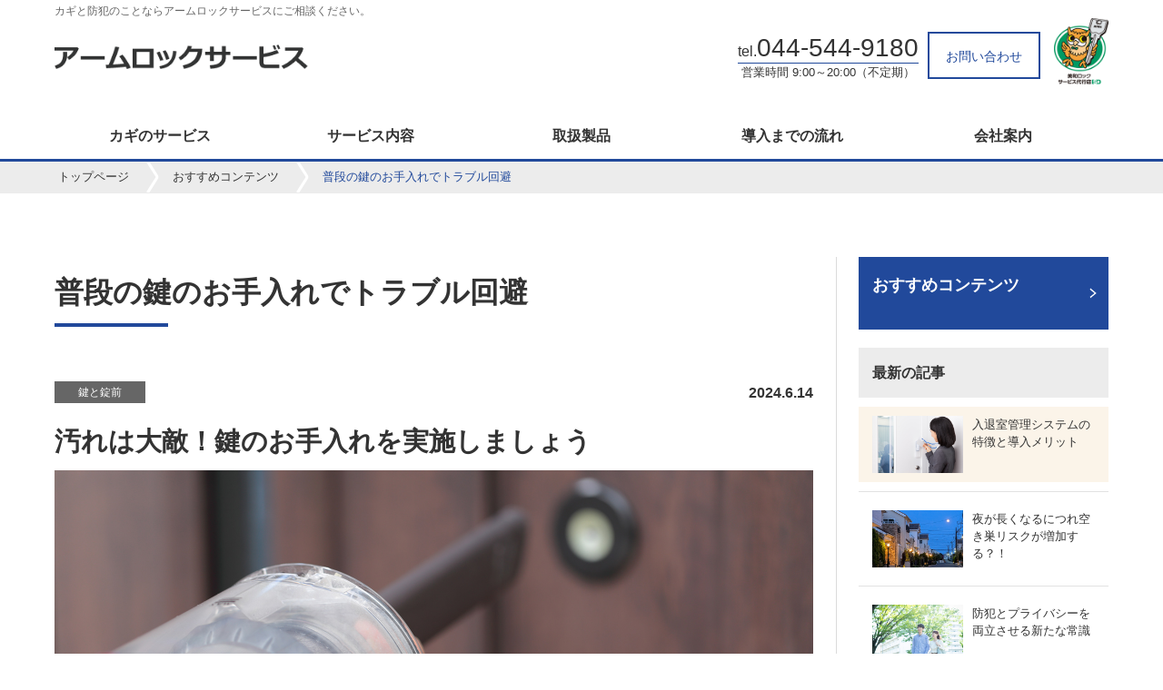

--- FILE ---
content_type: text/html;charset=UTF-8
request_url: https://www.arm-lock.com/fukurou/page77.html
body_size: 45347
content:
<!DOCTYPE html>
<html>
<head>
<meta http-equiv="Content-Type" content="text/html; charset=UTF-8">
<meta name="viewport" content="width=device-width,user-scalable=no">
<meta name="author" content="">
<meta name="description" content="鍵穴の中にゴミやホコリが入ると、鍵がスムースに動かなくなる鍵トラブルの原因となります。小まめな清掃などのメンテナンス方法と、鍵の交換時期を紹介します。">
<meta name="keywords" content="錠前,鍵穴,鍵トラブル,湿気,メンテナンス,清掃,交換">
<title>普段の鍵のお手入れでトラブル回避 | アームロックサービス</title>




<meta name="viewport" content="width=device-width,user-scalable=no">
<link href="/css/font-awesome.min.css" rel="stylesheet">
<link href="/css/slick.css" rel="stylesheet" />


<!-- スライダー設置 -->
<script src="/js/jquery-3.2.1.min.js"></script>
<script src="/js/slick.min.js"></script>
<script src="/js/sd/design1/flowtype.js"></script>
<script src="/js/sd/design1/header-logo.js"></script>
<script src="/js/front-sd.js"></script>

<link href="/css/sd/design1/slick-theme-c4.css" rel="stylesheet">
<link href="/css/sd/design1/menupuncher-c4.css" rel="stylesheet" type="text/css">
<link href="/css/sd/design1/base-c4.css" rel="stylesheet">
<link href="/css/sd/design1/base-sp-c4.css" rel="stylesheet">
<script src="/js/sd/design1/menupuncher-c4.js"></script>

<script type="text/javascript" src="/js/jquery.accordion.js"></script>
<script type="text/javascript" src="/js/rollover.js?type=_on" charset="utf-8"></script> 

<script>
$(function(){
$('.slider').slick({
autoplay:true,
autoplaySpeed:6000,
dots:true,
fade:true,
pauseOnHover:true
});
}); 
</script>

<script>
$(function() {
    $('.slider2').slick({
          infinite: true,
		  appendArrows: $('#arrows'),
          slidesToShow: 4,
          slidesToScroll: 4,
          responsive: [{
               breakpoint: 767,
                    settings: {
                         slidesToShow: 2,
                         slidesToScroll: 2,
                    }
               }
          ]
     });
	 $('.slick-next').on('click', function () {
        slick.slickNext();
    });
    $('.slick-prev').on('click', function () {
        slick.slickPrev();
    });

    var previewMode = '';
    if(previewMode == '2') {
        $('header').hide();
        $('footer').hide();
        $('nav').hide();
    }

    $('.list-button02-large').parent('a').addClass('btn-margin');

    // リンク先を独自ドメインに付け替える
    if(previewMode != '') {
     　var orgDomain = "http://www.arm-lock.com";
       $("a").each(function() {
          if ($(this).attr("href") != "" && $(this).attr("href") != "#top" && $(this).attr("href").indexOf("http") == -1 && $(this).attr("href").indexOf("javascript") == -1) {
             $(this).attr("href", orgDomain + $(this).attr("href"));
          }
       });
    }

    // 追加部品で値未指定の場合の制御
    $('.org-component h2').each(function() {
      if ($(this).html() == "") {
        $(this).hide();
      }
    });
    $('.org-component h2 p').each(function() {
      if ($(this).html() == "") {
        $(this).parent('h2').hide();
      }
    });
    $('.org-component').each(function() {
      var title = $(this).find('.org-component-title').html();
      var detail = $(this).find('.org-component-detail').html();
      if (title == "") {
        $(this).find('.org-component-title').hide();
      }
      if (title == "" && detail == "") {
        $(this).find('.org-component-text').hide();
      }
    });
    $('.org-component-img img').each(function() {
      if ($(this).attr("src") == "") {
        $(this).hide();
      }
    });
    $('.org-component-annotation').each(function() {
      if ($(this).html() == "") {
        $(this).hide();
      }
    });
    $('.org-component-main-img img').each(function() {
      if ($(this).attr("src") == "") {
        $(this).hide();
      }
    });

});
</script>
<!-- アコーディオン -->
<script type="text/javascript">
$(function() {
    $('.accordion').accordion({
        controlElement  : 'li > p',
        contentElement  : 'li > ul',
        addClassElement : 'li'
    });
});
</script>
</head>
<body>



<header>
<div class="header-wrap">
<div class="header-left">
<p class="header-tagline sp-none">カギと防犯のことならアームロックサービスにご相談ください。</p>

<a class="titleLink" href="/">
<div class="header-logo"><h1><img alt="アームロックサービス" src="/image/161/logo_armlock.png"></h1></div>

</a>
</div>
<div class="header-right">
<div class="header-tel"><p class="header-tel-1 sp-none">tel.<span>044-544-9180</span>
</p>
<p class="header-tel-2 sp-none">営業時間 9:00～20:00（不定期）
</p></div>
<p class="header-btn sp-none"><a href="/contact/">お問い合わせ</a></p>

<div class="pc-none h22">
<a class="pusher" href="#">
  <span></span>
  <span></span>
  <span></span>
</a>
</div>
<p><img class="header-fukurou" alt="美和ロックサービス代行店SD" src="/images/sd/sd01/logo_fukurou.png"></p>
</div>
</div>
</header>
<ul id="menu02">
   <li class="sp-menu"><a href="/lock/index.html"><span class="txt-green"><i class="fa fa-chevron-right sitemap-icon" aria-hidden="true"></i> </span>カギのサービス</a></li>   <li class="sp-menu"><a href="/service/index.html"><span class="txt-green"><i class="fa fa-chevron-right sitemap-icon" aria-hidden="true"></i> </span>サービス内容</a></li>   <li class="sp-menu"><a href="/product/index.html"><span class="txt-green"><i class="fa fa-chevron-right sitemap-icon" aria-hidden="true"></i> </span>取扱製品</a></li>   <li class="sp-menu"><a href="/one/page02.html"><span class="txt-green"><i class="fa fa-chevron-right sitemap-icon" aria-hidden="true"></i> </span>導入までの流れ</a></li>   <li class="sp-menu"><a href="/company/profile"><span class="txt-green"><i class="fa fa-chevron-right sitemap-icon" aria-hidden="true"></i> </span>会社案内</a></li>

</ul>
<nav class="sp-none">
   <ul class="menu">
   <li class="menu1 menu__mega"><a class="init-bottom" href="/lock/index.html">カギのサービス</a>
                <ul class="menu__second-level">
            <li>
               <a href="/lock/page01.html">
                  <i class="fa fa-chevron-right fa-fw sitemap-icon" aria-hidden="true"></i>
                  合鍵の製作
               </a>
            </li>            <li>
               <a href="/lock/page02.html">
                  <i class="fa fa-chevron-right fa-fw sitemap-icon" aria-hidden="true"></i>
                  カギ交換・錠取り付け
               </a>
            </li>            <li>
               <a href="/lock/page03.html">
                  <i class="fa fa-chevron-right fa-fw sitemap-icon" aria-hidden="true"></i>
                  キーレス錠の取付・交換
               </a>
            </li>
         </ul>
   </li>   <li class="menu1 menu__mega"><a class="init-bottom" href="/service/index.html">サービス内容</a>
                <ul class="menu__second-level">
            <li>
               <a href="/service/page01.html">
                  <i class="fa fa-chevron-right fa-fw sitemap-icon" aria-hidden="true"></i>
                  ドア（戸扉）まわりの修理
               </a>
            </li>            <li>
               <a href="/service/page02.html">
                  <i class="fa fa-chevron-right fa-fw sitemap-icon" aria-hidden="true"></i>
                  窓まわり（網戸・サッシなど）の修理
               </a>
            </li>            <li>
               <a href="/service/page03.html">
                  <i class="fa fa-chevron-right fa-fw sitemap-icon" aria-hidden="true"></i>
                  ポストの修理・交換
               </a>
            </li>            <li>
               <a href="/service/page04.html">
                  <i class="fa fa-chevron-right fa-fw sitemap-icon" aria-hidden="true"></i>
                  電気錠システム構築
               </a>
            </li>            <li>
               <a href="/service/page05.html">
                  <i class="fa fa-chevron-right fa-fw sitemap-icon" aria-hidden="true"></i>
                  入退室管理システム構築
               </a>
            </li>            <li>
               <a href="/service/page06.html">
                  <i class="fa fa-chevron-right fa-fw sitemap-icon" aria-hidden="true"></i>
                  防犯カメラシステム構築
               </a>
            </li>            <li>
               <a href="/service/page07.html">
                  <i class="fa fa-chevron-right fa-fw sitemap-icon" aria-hidden="true"></i>
                  金庫の販売・修理
               </a>
            </li>            <li>
               <a href="/service/page08.html">
                  <i class="fa fa-chevron-right fa-fw sitemap-icon" aria-hidden="true"></i>
                  インターホンシステム構築
               </a>
            </li>
         </ul>
   </li>   <li class="menu1 menu__mega"><a class="init-bottom" href="/product/index.html">取扱製品</a>
                <ul class="menu__second-level">
            <li>
               <a href="/product/cylinder/index.html">
                  <i class="fa fa-chevron-right fa-fw sitemap-icon" aria-hidden="true"></i>
                  シリンダー・サムターン
               </a>
            </li>            <li>
               <a href="/product/key/index.html">
                  <i class="fa fa-chevron-right fa-fw sitemap-icon" aria-hidden="true"></i>
                  一般錠
               </a>
            </li>            <li>
               <a href="/product/keyless/index.html">
                  <i class="fa fa-chevron-right fa-fw sitemap-icon" aria-hidden="true"></i>
                  キーレス錠
               </a>
            </li>            <li>
               <a href="/product/electrickey/index.html">
                  <i class="fa fa-chevron-right fa-fw sitemap-icon" aria-hidden="true"></i>
                  電気錠
               </a>
            </li>            <li>
               <a href="/product/enteringleaving/index.html">
                  <i class="fa fa-chevron-right fa-fw sitemap-icon" aria-hidden="true"></i>
                  入退室管理システム
               </a>
            </li>            <li>
               <a href="/product/hotel/index.html">
                  <i class="fa fa-chevron-right fa-fw sitemap-icon" aria-hidden="true"></i>
                  ホテルカードロック
               </a>
            </li>            <li>
               <a href="/product/padlock/index.html">
                  <i class="fa fa-chevron-right fa-fw sitemap-icon" aria-hidden="true"></i>
                  南京錠
               </a>
            </li>            <li>
               <a href="/product/goods/index.html">
                  <i class="fa fa-chevron-right fa-fw sitemap-icon" aria-hidden="true"></i>
                  防犯グッズ
               </a>
            </li>            <li>
               <a href="/product/sash/index.html">
                  <i class="fa fa-chevron-right fa-fw sitemap-icon" aria-hidden="true"></i>
                  窓サッシ
               </a>
            </li>            <li>
               <a href="/product/safe/index.html">
                  <i class="fa fa-chevron-right fa-fw sitemap-icon" aria-hidden="true"></i>
                  金庫・管理ボックス
               </a>
            </li>            <li>
               <a href="/product/exterior/index.html">
                  <i class="fa fa-chevron-right fa-fw sitemap-icon" aria-hidden="true"></i>
                  住宅エクステリア
               </a>
            </li>            <li>
               <a href="/product/interphone/index.html">
                  <i class="fa fa-chevron-right fa-fw sitemap-icon" aria-hidden="true"></i>
                  インターホン
               </a>
            </li>            <li>
               <a href="/product/doorcloser/index.html">
                  <i class="fa fa-chevron-right fa-fw sitemap-icon" aria-hidden="true"></i>
                  ドアクローザ
               </a>
            </li>
         </ul>
   </li>   <li class="menu1 menu__mega"><a class="init-bottom" href="/one/page02.html">導入までの流れ</a>
       
   </li>   <li class="menu1 menu__mega"><a class="init-bottom" href="/company/profile">会社案内</a>
                <ul class="menu__second-level">
            <li>
               <a href="/company/page02.html">
                  <i class="fa fa-chevron-right fa-fw sitemap-icon" aria-hidden="true"></i>
                  美和ロック認定 サービス代行店（SD）とは
               </a>
            </li>            <li>
               <a href="/company/overview">
                  <i class="fa fa-chevron-right fa-fw sitemap-icon" aria-hidden="true"></i>
                  会社概要
               </a>
            </li>
         </ul>
   </li>

   </ul>
</nav>
<div id="breadcrumb" class="sp-none">
  <ol>
    <li>
<a href="/">トップページ</a>
    </li>    <li>
<a href="/fukurou/index.html">おすすめコンテンツ</a>
    </li>    <li>
普段の鍵のお手入れでトラブル回避
    </li>
  </ol>
</div>
<script>
$(function() {
  if (!$('.menu li')[0]) {
    $('.menu').hide();
  }
});
</script>


<div class="detail-content" id="detail-lock">
  <div class="detail-wrap">
    <div class="detail-main">
<div class="detail-pagetitle" id="new-title">
   <h1>普段の鍵のお手入れでトラブル回避</h1>
   <div class="title-border"></div>
</div>

<div class="article-detail-wrap">
	<div class="article-detail-info">
		<div class="category"><i class="fa fa-bookmark design2Icon" aria-hidden="true"></i>鍵と錠前</div>
		<div class="date">2024.6.14</div>
	</div>
	<p class="article-subtitle">汚れは大敵！鍵のお手入れを実施しましょう</p>
</div>            <div class="org-component">
  <h2><p></p></h2>
  <p class="org-component-main-img">
    <img alt="" src="/image/104/2405/sd_security_top.jpg">
  </p>
  <p class="org-component-read">金属製で一見とても強そうに見える鍵は実は非常に精密で繊細なものです。<br />突然の故障で使えなくなるといった事態にならないように、鍵の取り扱いで注意したいこと、普段からできるお手入れについてご紹介します。</p>
</div><div class="org-component">
  <h2><p>鍵がうまく入らない、回らなくなる原因</p></h2>
  <p class="org-component-main-img">
    <img alt="鍵がうまく入らない、回らなくなる原因" src="/image/104/2405/sd_security_01.png">
  </p>
  <p class="org-component-read">鍵は多くの場合、バッグやポケットなどに入れて持ち運ばれます。<br />細かい糸くずが付いた状態や、手垢やその他の汚れが鍵穴に持ち込まれることによって、鍵穴の中のシリンダー部分と鍵のギザギザとの接合部分に、不要な付着物が付き、鍵がうまく入らない、まわらない、さらに悪いケースでは鍵に傷を付けたり、破損してしまい、鍵が機能しなくなることがあります。<br /><br />特にディンプルキーは形状的に窪みに汚れがたまりやすい傾向があります。<br />鍵と鍵穴の精密度合いも高いことからキーの汚れが鍵トラブルの大きな原因となりえます。<br /><br />また出来の悪いスペアキーや、何らかの問題で歪み・曲がりができた鍵を使用し続けることで鍵穴を痛めてしまうケースもあります。精度の低いスペアキーは結果的に鍵の寿命を縮めかねないので、メーカー刻印が入った純正キーを使用することが一番です。</p>
</div><div class="org-component">
	<h2>湿気が鍵トラブルの原因となる場合も</h2>
	<div class="org-component-text">
		<p class="org-component-detail">梅雨時など、湿度の高い季節は鍵穴にも湿気が溜まりやすくなっています。たまの雨天であれば、天気が良くなると空気が一気に乾燥しますが、梅雨の時期など毎日雨が続くこれからのシーズンは、湿度が高く、中々乾きにくい日が続きます。湿気は空気中のほこりなどが水分を吸収してこびりつき、鍵穴の詰まりの原因となります。<br><br>
			また強風を伴う雨や台風等の横殴りの雨は、鍵穴に水が浸入しやすく、さらにゴミやホコリ、土や砂等の汚れと異物を含んだ水分は、前述のような鍵トラブル発生に繋がることになります。<br><br>
			さらに、玄関ドアの鍵、勝手口の鍵など、屋外と接し、風雨に曝される鍵は、湿気による金属の酸化（いわゆる錆など）も鍵トラブルの原因となります。</p>
	</div>	
</div>            <div class="org-component">
  <h2><p>錠前用の潤滑剤を使用する</p></h2>
  <p class="org-component-main-img">
    <img alt="錠前用の潤滑剤を使用する" src="/image/104/2405/sd_security_02.jpg">
  </p>
  <p class="org-component-read">鍵穴に油や市販の合成潤滑油（CRC、シリコンスプレー）などをさすことは絶対にしてはいけません。潤滑油の油がさらなるゴミやホコリを付着させ、事態をより一層悪化させてしまったり、故障の原因になります。必ず、錠前用の潤滑剤を使用するようにしましょう。<br /><br />錠前潤滑剤は、対応できる錠前の種類が指定されている場合があります。使用する錠前の種類を確認して、用法・用量などに注意して正しく使うことが大切です。（写真は、美和ロック株式会社&nbsp;錠前用潤滑剤）</p>
</div><div class="org-component">
	<h2>鍵と鍵穴の清掃</h2>
	<div class="org-component-text">
		<p class="org-component-detail">誰にでもできる鍵のメンテナンスは、まず清掃です。普段使用している中でのトラブルでは、汚れが原因になることが多く、それ以上の故障や破損はプロに任せざるを得ないことが多くなります。つまりは、清掃ができれば大きなトラブルは避けられるので、清掃のしかたをマスターしましょう。</p>
	</div>	
</div><br><br>
<div class="article-detail-wrap"> 
	<div class="content-wrap-1">
		<div class="text-w">
			<h3 style="margin-top : 0">鍵穴のゴミやホコリを取り除く</h3>
			<p>パソコンのキーボード等に使用するエアダスター・ダストスプレー等を使用して、鍵穴に付着したゴミやホコリを取り除きます。掃除機を鍵穴につけ、左右にふって、中のゴミを吸い出してもOKです。</p>
		</div>
		<p class="sub-img"><img alt="鍵穴のゴミやホコリを取り除く" src="/image/104/2405/sd_security_03.jpg"></p>
	</div><br><br>                  
	<div class="content-wrap-1">
		<div class="text-w">
			<h3 style="margin-top : 0">カギ（キー）の汚れを取り除く</h3>
			<p>歯ブラシ等を使って、刻み部分や溝の汚れを掻き出すようにします。特にディンプルキーは、くぼみの底に汚れがたまりやすいため、定期的な清掃がおすすめです。</p>
		</div>
		<p class="sub-img"><img alt="カギ（キー）の汚れを取り除く" src="/image/104/2405/sd_security_04.jpg"></p>
	</div><br><br>
	<div class="content-wrap-1">
		<div class="text-w">
			<h3 style="margin-top : 0">錠前潤滑剤を使う場合</h3>
			<p>上とあわせて、錠前に合った潤滑剤を鍵穴に適量を吹き掛け、鍵を鍵穴に挿入して数回抜き差しをします。作業が終わったら、鍵に付着した潤滑剤は布等で拭き取ってしまってOKです。<br>
			※錠前潤滑剤によって、対応する錠前や用法・用量が異なる場合があります。ご使用前には、商品の取扱説明を確認するようにしましょう。</p>
		</div>
		<p class="sub-img"><img alt="錠前潤滑剤を使う場合" src="/image/104/2405/sd_security_05.jpg"></p>
	</div><br><br>
	<div class="content-wrap-1">
		<div class="text-w">
			<h3 style="margin-top : 0">（鉛筆でも代用することができます）</h3>
			<p>鍵のすべての刻み部分を鉛筆（先端の黒芯）でなぞるように黒く塗り、その鍵を鍵穴に挿入して数回抜き差しをすることで、鍵の抜き差しがスムーズになります。作業が終わったら、鍵に塗った黒芯の粉は布等で拭き取ってしまってOKです。</p>
		</div>
		<p class="sub-img"><img alt="（鉛筆でも代用することができます）" src="/image/104/2405/sd_security_06.jpg"></p>
	</div>
</div>            <div class="org-component">
	<h2>鍵にも寿命がある</h2>
	<div class="org-component-text">
		<p class="org-component-detail">定期的にメンテナンスや清掃することはもちろん大切ですが、お使いの鍵が今どんな状態であるかを理解することも重要です。ここでは鍵の一般的な寿命を説明しましょう。<br><br>
			鍵自体は金属で出来ており、きちんとメンテナンスをしていたとしても、長年使用することで劣化や摩耗は避けられません。使い方次第で鍵自体が歪んだり、傷がつくこともあります。<br><br>
			他方、鍵穴のほう、錠前側こそメンテナンスは大変です。というのも鍵穴ばかりでなく、シリンダー部分も劣化や摩耗は避けられません。玄関ドアの鍵などは防犯上とても重要ですから、常に良い状態にしておきたいものです。<br><br>
			日本ロック工業会（JLMA）では、錠を適切に保守・点検することにより、安全上支障なく使用することができる標準的な期間として「建物（製品）引き渡し後あるいは購入後より、一般錠10年／電気錠7年」という耐用年数を制定しています。これらを目安に、定期的にメンテナンスし、耐用年数が近づいたり超えそうであれば、交換についてもご検討ください。耐用年数になるまで何もしないではなく、清掃などのメンテナンスは定期的に行うのが鍵を長く安心して使うコツです。<br><br>
			なお、これら錠の耐用年数とは、製品の基本性能を保守・点検により維持できる取り替えまでの目安の期間として日本ロック工業会が設定するもので、製品の保証（無償修理）期間とは異なるのでご注意ください。</p>
	</div>	
</div>            <div class="org-component">
  <h2><p>鍵と錠前のトラブルはプロに任せる</p></h2>
  <p class="org-component-main-img">
    <img alt="鍵と錠前のトラブルはプロに任せる" src="/image/104/2405/sd_security_07.png">
  </p>
  <p class="org-component-read">たとえば鍵穴に何か異物を故意に入れられてしまった場合、鍵が歪んだり曲がったりした場合、清掃した上で潤滑油を使ったが改善しない場合など、不調を感じたら早めに鍵の専門店に点検・修理を依頼しましょう。<br /><br />特に注意したいのは、長い間交換をしていなかったり、メンテナンスをしていない古い鍵の場合で、メンテナンス等を行う前に一度相談したほうがよいでしょう。鍵の状態を把握しないままご自身でやると、精密機械である鍵に大きな負担をかけてしまうため、事態を悪化させる可能性があります。<br /><br />鍵は防犯上の大切な設備です。毎日を安心して過ごすためには小まめなメンテナンスや、鍵を日頃の摩耗や劣化から守るカバー付きのキーホルダーやキーケースなどを使用するといった対策も重要です。湿気が増えるこれからの季節は、とくにメンテナンスのおすすめ時期。もし不調などがある場合は、修理・交換なども視野に入れ、突然故障で使えなくなるといった最悪の事態に備えて、プロに相談するといった対策も必要です。</p>
</div><div class="org-component">	
<div class="org-component-annotation" style="margin-top: 20px;">※「錠」と「鍵」の表記について<br>
錠前（錠・ロック・lock）は、扉などに取り付けて締める金属、機械的または電子的な部品をいいます。鍵（かぎ・キー・key）は、錠前を施錠・解錠する（操作する）ための器具をいいます。ここでは便宜上、日常的な会話に合わせて、鍵と錠前をまとめて「鍵（かぎ）」と記載している場合があります。<br>
</div>
</div>            
<div class="sns-box">

<iframe allowtransparency="true" frameborder="0" scrolling="no" src="http://platform.twitter.com/widgets/tweet_button.html?counturl=https%3A%2F%2Fwww.arm-lock.com%2Fpage.jsp%3Fid%3D298&count=none&width=75&lang=en&url=https%3A%2F%2Fwww.arm-lock.com%2Fpage.jsp%3Fid%3D298&height=20" style="width:75px; height:20px;"></iframe>



	

	<iframe src="https://www.facebook.com/plugins/like.php?layout=button_count&amp;output=iframe&amp;width=100&amp;action=like&amp;href=https%3A%2F%2Fwww.arm-lock.com%2Fpage.jsp%3Fid%3D298&amp;send=false&amp;app_id=&amp;show_faces=false&amp;send=false&amp;colorscheme=light&amp;font&amp;height=80" scrolling="no" frameborder="0" style="border:none; overflow:hidden; width:100px; height:20px;" allowTransparency="true"></iframe>

</div>

<div class="contact-box sp-none">
<div class="dispSD01" style="display: none;">
   <div class="contact-title-wrap">
      <p><img src="/images/sd/sd01/contact_text.png" alt="Contact"></p>
      <p class="contact-title-txt">ご質問だけでもお気軽にお問い合わせください。</p>
   </div>
   <div class="contact-main-wrap">
      <div>
         <p class="c-main-title">お電話でのお問い合わせ</p>
         <p><img src="/images/sd/sd01/contact_tel.png" alt=""></p>
         <p class="c-tel-num">tel.<span class="tel">044-544-9180</span></p>
         <p class="c-tel-txt">受付時間 9:00～20:00（不定期）</p>
      </div>
      <div>
         <p class="c-main-title">Web上でのお問い合わせ</p>
         <p><img src="/images/sd/sd01/contact_mail.png" alt=""></p>
         <p></p><p class="contact-button"><a href="/contact/">お問い合わせはこちら<i class="fa fa-angle-right fa-fw" aria-hidden="true"></i></a></p><p></p>
      </div>
   </div>
</div>
<div class="dispSD02" style="display: none;">
   <div class="contact-title-wrap">
      <p class="contact-title">お問い合わせ</p>
      <p class="contact-title-txt">ご質問だけでもお気軽にお問い合わせください</p>
   </div>
   <div class="contact-main-wrap">
      <div class="c-tel">
         <p class="c-main-title">お電話でのお問い合わせ</p>
         <p class="c-tel-num">tel.<span class="tel">044-544-9180</span></p>
         <p class="c-tel-txt">受付時間 9:00～20:00（不定期）</p>
      </div>
      <div class="c-mail">
         <p class="c-main-title">Web上でのお問い合わせ</p>
         <p></p><p class="common-button"><a href="/contact/">お問い合わせはこちら</a></p><p></p>
      </div>
   </div>
</div>
<div class="dispSD03" style="display: none;">
    <p class="contact-title">お問い合わせ</p>
    <p class="lede">ご質問だけでもお気軽にお問い合わせください。</p>
    <div class="contact-box-tel">
        <p class="c-main-title">お電話でのお問い合わせ</p>
        <p class="c-tel-num">
           <i class="fa fa-phone" aria-hidden="true"></i>044-544-9180</p><p class="c-tel-txt">
           <span class="c-eigyo">受付時間</span>9:00～20:00（不定期）
        </p>
    </div>
    <div class="contact-box-form">
        <p class="c-main-title">Web上でのお問い合わせ</p>
        <p></p><p class="contact-button"><a href="/contact/"><i class="fa fa-envelope-o" aria-hidden="true"></i>&nbsp;お問い合わせ</a></p><p></p>
    </div>
</div>
<div class="dispSD04" style="display: none;">
    <div class="contact-title-wrap">
        <div class="designfont">CONTACT</div>
        <p class="contact-title">お問い合わせ</p>
        <p class="contact-title-txt">ご質問だけでもお気軽にお問い合わせください</p>
    </div><!-- /.contact-title-wrap -->
    <div class="contact-main-wrap">
        <div class="c-tel">
            <p class="c-main-title"><span>お電話でのお問い合わせ</span></p>
            <p class="c-tel-num"><i class="fa fa-phone" aria-hidden="true"></i><span class="tel">044-544-9180</span></p>
            <p class="c-tel-txt"><span>受付時間</span> 9:00～20:00（不定期）</p>
        </div>
        <div class="c-mail">
            <p class="c-main-title"><span>Web上でのお問い合わせ</span></p>
            <div class="c-button"><a href="/contact/"><p class="button1">お問い合わせはこちら</p></a></div>
        </div>
    </div>
</div>
</div>
    </div>
<div class="contact-box pc-none">
<div class="dispSD01" style="display: none;">
   <div class="contact-title-wrap">
      <p><img src="/images/sd/sd01/contact_text.png" alt="Contact"></p>
      <p class="contact-title-txt">ご質問だけでもお気軽にお問い合わせください。</p>
   </div>
   <div class="contact-main-wrap">
      <div>
         <p class="c-main-title">お電話でのお問い合わせ</p>
         <p><img src="/images/sd/sd01/contact_tel.png" alt=""></p>
         <p class="c-tel-num">tel.<span class="tel">044-544-9180</span></p>
         <p class="c-tel-txt">受付時間 9:00～20:00（不定期）</p>
      </div>
      <div>
         <p class="c-main-title">Web上でのお問い合わせ</p>
         <p><img src="/images/sd/sd01/contact_mail.png" alt=""></p>
         <p></p><p class="contact-button"><a href="/contact/">お問い合わせはこちら<i class="fa fa-angle-right fa-fw" aria-hidden="true"></i></a></p><p></p>
      </div>
   </div>
</div>
<div class="dispSD02" style="display: none;">
   <div class="contact-title-wrap">
      <p class="contact-title">お問い合わせ</p>
      <p class="contact-title-txt">ご質問だけでもお気軽にお問い合わせください</p>
   </div>
   <div class="contact-main-wrap">
      <div class="c-tel">
         <p class="c-main-title">お電話でのお問い合わせ</p>
         <p class="c-tel-num">tel.<span class="tel">044-544-9180</span></p>
         <p class="c-tel-txt">受付時間 9:00～20:00（不定期）</p>
      </div>
      <div class="c-mail">
         <p class="c-main-title">Web上でのお問い合わせ</p>
         <p></p><p class="common-button"><a href="/contact/">お問い合わせはこちら</a></p><p></p>
      </div>
   </div>
</div>
<div class="dispSD03" style="display: none;">
    <p class="contact-title">お問い合わせ</p>
    <p class="lede">ご質問だけでもお気軽にお問い合わせください。</p>
    <div class="contact-box-tel">
        <p class="c-main-title">お電話でのお問い合わせ</p>
        <p class="c-tel-num">
           <i class="fa fa-phone" aria-hidden="true"></i>044-544-9180</p><p class="c-tel-txt">
           <span class="c-eigyo">受付時間</span>9:00～20:00（不定期）
        </p>
    </div>
    <div class="contact-box-form">
        <p class="c-main-title">Web上でのお問い合わせ</p>
        <p></p><p class="contact-button"><a href="/contact/"><i class="fa fa-envelope-o" aria-hidden="true"></i>&nbsp;お問い合わせ</a></p><p></p>
    </div>
</div>
<div class="dispSD04" style="display: none;">
    <div class="contact-title-wrap">
        <div class="designfont">CONTACT</div>
        <p class="contact-title">お問い合わせ</p>
        <p class="contact-title-txt">ご質問だけでもお気軽にお問い合わせください</p>
    </div><!-- /.contact-title-wrap -->
    <div class="contact-main-wrap">
        <div class="c-tel">
            <p class="c-main-title"><span>お電話でのお問い合わせ</span></p>
            <p class="c-tel-num"><i class="fa fa-phone" aria-hidden="true"></i><span class="tel">044-544-9180</span></p>
            <p class="c-tel-txt"><span>受付時間</span> 9:00～20:00（不定期）</p>
        </div>
        <div class="c-mail">
            <p class="c-main-title"><span>Web上でのお問い合わせ</span></p>
            <div class="c-button"><a href="/contact/"><p class="button1">お問い合わせはこちら</p></a></div>
        </div>
    </div>
</div>
</div>
    <div class="sidenavi">
      <div class="sidenavi-wrap">
<ul class="navi-box sp-none">
  <li class="nav-parent"><p class="side-nav-btn2"><a href="/fukurou/index.html"><span class="side-nav-title">おすすめコンテンツ</span></a></p></li>
  <li class="nav-archive-title">最新の記事</li>
  <li class="nav-archive">
  <input type="hidden" class="navi-hukurou-list" value="4704">
  <a href="/fukurou/page96.html"><div class="nav-archive-box"><div class="image"><img onerror="this.src='/images/sd/noimage.png';" alt="入退室管理システムの特徴と導入メリット" src="/image/104/2512/sd_security_thumb.jpg"></div><div class="title"><span class="navi-title-span content_4704">入退室管理システムの特徴と導入メリット</span></div></div></a>
</li><li class="nav-archive">
  <input type="hidden" class="navi-hukurou-list" value="4698">
  <a href="/fukurou/page95.html"><div class="nav-archive-box"><div class="image"><img onerror="this.src='/images/sd/noimage.png';" alt="夜が長くなるにつれ空き巣リスクが増加する？！" src="/image/104/2511/sd_security_thumb.jpg"></div><div class="title"><span class="navi-title-span content_4698">夜が長くなるにつれ空き巣リスクが増加する？！</span></div></div></a>
</li><li class="nav-archive">
  <input type="hidden" class="navi-hukurou-list" value="4691">
  <a href="/fukurou/page94.html"><div class="nav-archive-box"><div class="image"><img onerror="this.src='/images/sd/noimage.png';" alt="防犯とプライバシーを両立させる新たな常識" src="/image/104/2510/sd_security_thumb.jpg"></div><div class="title"><span class="navi-title-span content_4691">防犯とプライバシーを両立させる新たな常識</span></div></div></a>
</li><li class="nav-archive">
  <input type="hidden" class="navi-hukurou-list" value="4680">
  <a href="/fukurou/page93.html"><div class="nav-archive-box"><div class="image"><img onerror="this.src='/images/sd/noimage.png';" alt="スマート防犯機器で手軽に防犯対策アップデート" src="/image/104/2509/sd_security_thumb.jpg"></div><div class="title"><span class="navi-title-span content_4680">スマート防犯機器で手軽に防犯対策アップデート</span></div></div></a>
</li><li class="nav-archive">
  <input type="hidden" class="navi-hukurou-list" value="4679">
  <a href="/fukurou/page92.html"><div class="nav-archive-box"><div class="image"><img onerror="this.src='/images/sd/noimage.png';" alt="防災対策と同時に行う、災害時の防犯対策" src="/image/104/2508/sd_security_thumb.jpg"></div><div class="title"><span class="navi-title-span content_4679">防災対策と同時に行う、災害時の防犯対策</span></div></div></a>
</li>

</ul>
<ul class="navi-box accordion pc-none">
  <li class="nav-parent"><p class="side-nav-btn2"><span>おすすめコンテンツ</span></p>
    <ul>
      <li class="nav-child content_4704"><div class="navi-title"><a href="/fukurou/page96.html"><span>入退室管理システムの特徴と導入メリット</span></a></div></li><li class="nav-child content_4698"><div class="navi-title"><a href="/fukurou/page95.html"><span>夜が長くなるにつれ空き巣リスクが増加する？！</span></a></div></li><li class="nav-child content_4691"><div class="navi-title"><a href="/fukurou/page94.html"><span>防犯とプライバシーを両立させる新たな常識</span></a></div></li><li class="nav-child content_4680"><div class="navi-title"><a href="/fukurou/page93.html"><span>スマート防犯機器で手軽に防犯対策アップデート</span></a></div></li><li class="nav-child content_4679"><div class="navi-title"><a href="/fukurou/page92.html"><span>防災対策と同時に行う、災害時の防犯対策</span></a></div></li>
    </ul>
  </li>
</ul>
<script>
$(function(){
$('.nav-archive:first').addClass('latest');
//$('.navi-title-span:first').addClass('active');
//$('.nav-child:first span').addClass('active');
$('.navi-title-span.content_4634').addClass('active');
$('.nav-child.content_4634 span').addClass('active');
});
</script>

<ul class="side-bnr-box">
<li class="border hover_line"><a href="/fukurou/index.html"><img src="/image/104/images/banner_fukurou.gif"></a></li>
<li class="border hover_line"><a href="/company/page02.html"><img src="/image/104/images/banner_sd.gif"></a></li>
<li class="border hover_line"><a href="/one/page01.html"><img src="/image/104/images/banner_cp.gif"></a></li>
<li class="border hover_line"><a href="/one/page03.html"><img src="/image/104/images/banner_ac.gif"></a></li>


</ul>
      </div>
    </div>
  </div>
</div>

<!-- ＊＊＊＊＊＊＊＊＊＊＊＊footer＊＊＊＊＊＊＊＊＊＊＊＊ -->
<footer>
<p class="pagetop"><a class="page_top" href="#top"><img class="rollover" alt="Page&nbsp;Top" src="/images/sd/sd01/pagetop.png"></a></p>
<div class="ft-sitemap-wrap">
<div class="ft-sitemap sp-none">
<ul class="sp-none">
   <li><i class="fa fa-chevron-right fa-fw sitemap-icon" aria-hidden="true"></i>
  <a href="/">トップページ</a>
  <ul>

  </ul>
</li><li><i class="fa fa-chevron-right fa-fw sitemap-icon" aria-hidden="true"></i>
  <a href="/lock/index.html">カギのサービス</a>
  <ul>
    <li class="second"><a href="/lock/page01.html">合鍵の製作</a></li>    <li class="second"><a href="/lock/page02.html">カギ交換・錠取り付け</a></li>    <li class="second"><a href="/lock/page03.html">キーレス錠の取付・交換</a></li>
  </ul>
</li>
</ul>
<ul class="sp-none">
   <li><i class="fa fa-chevron-right fa-fw sitemap-icon" aria-hidden="true"></i>
  <a href="/service/index.html">サービス内容</a>
  <ul>
    <li class="second"><a href="/service/page01.html">ドア（戸扉）まわりの修理</a></li>    <li class="second"><a href="/service/page02.html">窓まわり（網戸・サッシなど）の修理</a></li>    <li class="second"><a href="/service/page03.html">ポストの修理・交換</a></li>    <li class="second"><a href="/service/page04.html">電気錠システム構築</a></li>    <li class="second"><a href="/service/page05.html">入退室管理システム構築</a></li>    <li class="second"><a href="/service/page06.html">防犯カメラシステム構築</a></li>    <li class="second"><a href="/service/page07.html">金庫の販売・修理</a></li>    <li class="second"><a href="/service/page08.html">インターホンシステム構築</a></li>
  </ul>
</li><li><i class="fa fa-chevron-right fa-fw sitemap-icon" aria-hidden="true"></i>
  <a href="/product/index.html">取扱製品</a>
  <ul>
    <li class="second"><a href="/product/cylinder/index.html">シリンダー・サムターン</a></li>    <li class="second"><a href="/product/key/index.html">一般錠</a></li>    <li class="second"><a href="/product/keyless/index.html">キーレス錠</a></li>    <li class="second"><a href="/product/electrickey/index.html">電気錠</a></li>    <li class="second"><a href="/product/enteringleaving/index.html">入退室管理システム</a></li>    <li class="second"><a href="/product/hotel/index.html">ホテルカードロック</a></li>    <li class="second"><a href="/product/padlock/index.html">南京錠</a></li>    <li class="second"><a href="/product/goods/index.html">防犯グッズ</a></li>    <li class="second"><a href="/product/sash/index.html">窓サッシ</a></li>    <li class="second"><a href="/product/safe/index.html">金庫・管理ボックス</a></li>    <li class="second"><a href="/product/exterior/index.html">住宅エクステリア</a></li>    <li class="second"><a href="/product/interphone/index.html">インターホン</a></li>    <li class="second"><a href="/product/doorcloser/index.html">ドアクローザ</a></li>
  </ul>
</li>
</ul>
<ul class="sp-none">
   <li><i class="fa fa-chevron-right fa-fw sitemap-icon" aria-hidden="true"></i>
  <a href="/one/page02.html">導入までの流れ</a>

</li><li><i class="fa fa-chevron-right fa-fw sitemap-icon" aria-hidden="true"></i>
  <a href="/company/profile">会社案内</a>
  <ul>
    <li class="second"><a href="/company/page02.html">美和ロック認定 サービス代行店（SD）とは</a></li>    <li class="second"><a href="/company/overview">会社概要</a></li>
  </ul>
</li>
</ul>
<div class="ft-sitemap02 pc-none">
<ul>
<li><a href="/">トップページ</a></li><li><a href="/lock/index.html">カギのサービス</a></li><li><a href="/service/index.html">サービス内容</a></li><li><a href="/product/index.html">取扱製品</a></li><li><a href="/one/page02.html">導入までの流れ</a></li><li><a href="/company/profile">会社案内</a></li>
</ul>
</div>
    <div class="sns sp-none">


    </div>
</div>
</div>
<div class="sns02 pc-none">



</div>
<div class="ft-company sp-none">
	<div class="company-wrap">
        <div class="inner-wrap">
            <p><img alt="アームロックサービス" src="/image/161/logo_armlock.png"></p>

            <p class="company-address ft-txt">〒212-0016　
神奈川県川崎市幸区南幸町2-21 南幸21ビル1F<br>
            tel.044-544-9180　
fax.044-544-9109
<br>
            営業時間 9:00～20:00（不定期）
</p>
        </div>
    	<p class="ft-txt copy-right">© アームロックサービス</p>
    </div>
</div>
<div class="ft-company pc-none">
	<div class="company-wrap">
    <p><img alt="アームロックサービス" src="/image/161/logo_armlock.png"></p>

    <p class="ft-txt copy-right">© アームロックサービス</p>
    </div>
</div>
</footer>

<script>
$(function(){
  // トップページ用表示切り替え
  if('3' == '0') {
    $('.top-none').hide();
  } else {
    $('.top-view').hide();
  }
});
</script>
<script>
$(function(){
  var phoneNo = '044-544-9180';
  var businessHours = '9:00～20:00（不定期）';
  var tellink = 'tel:0445449180';

  if(tellink != '') {
    phoneNo = '<a href="' + tellink + '">' + phoneNo + '</a>';
  }
  $('.site-phoneno').html(phoneNo);
  $('.site-business-hours').html(businessHours);

  $('.sp-tel-wrap').each(function() {
    var sitePhone = $(this).find('.site-phoneno');
    var siteHours = $(this).find('.site-business-hours');

    if(sitePhone[0] && siteHours[0]) {
      if(sitePhone.html() == '' && siteHours.html() == '') {
        $(this).hide();
      }
      else if(sitePhone.html() == '') {
        sitePhone.hide();
      }
      else if(siteHours.html() == '') {
        siteHours.parent().hide();
      }
    }
  });

  $('a').each(function(i, elem) {
    if($(elem).attr('href') == '') {
      $(elem).attr('href','javascript:void(0);');
      $(elem).css('cursor', 'auto');
      $(elem).hover(
        function(){
          $(this).find('img').css("opacity", "1.0");
        }
      );
    }
  });


});
</script> <!-- User Insight PCDF Code Start :  -->
<script type="text/javascript">
var _uic = _uic ||{}; var _uih = _uih ||{};_uih['id'] = 54342;
_uih['lg_id'] = '';
_uih['fb_id'] = '';
_uih['tw_id'] = '';
_uih['uigr_1'] = ''; _uih['uigr_2'] = ''; _uih['uigr_3'] = ''; _uih['uigr_4'] = ''; _uih['uigr_5'] = '';
_uih['uigr_6'] = ''; _uih['uigr_7'] = ''; _uih['uigr_8'] = ''; _uih['uigr_9'] = ''; _uih['uigr_10'] = '';
_uic['uls'] = 1;

/* DO NOT ALTER BELOW THIS LINE */
/* WITH FIRST PARTY COOKIE */
(function() {
var bi = document.createElement('script');bi.type = 'text/javascript'; bi.async = true;
bi.src = '//cs.nakanohito.jp/b3/bi.js';
var s = document.getElementsByTagName('script')[0];s.parentNode.insertBefore(bi, s);
})();
</script>
<!-- User Insight PCDF Code End :  -->
</body>
</html>



--- FILE ---
content_type: text/css;charset=UTF-8
request_url: https://www.arm-lock.com/css/sd/design1/menupuncher-c4.css/
body_size: 3157
content:

/*MenuPuncher v1.0.0 for jQuery
=============
Author: Ali Beceren
Created: 2/14/2011
Date: 10/08/2014
Website: http://www.jenaldesign.com
Description: Jenal Design
*/



@media screen and ( max-width:768px )
{

*:not(.slick-track) {
  -webkit-transition: all 0.25s ease-in-out;
  -moz-transition:    all 0.25s ease-in-out;
  -o-transition:      all 0.25s ease-in-out;
  transition:         all 0.25s ease-in-out;
}

.pusher {
	width:40px;
	height:22px;
	top:20px;
	right:20px;
	background-color:#fff;
	display:block;
	position:fixed;
	z-index:100000;
}
.pusher span {
	width:35px;
	height:2px;
	display:block;
	background:#555;
	margin:0 0 8px 0;
}
.pusher span:last-child {
	margin:0;
}
.pusher.click span:nth-of-type(1) {
	-webkit-transform: rotate(45deg);
	-moz-transform:    rotate(45deg);
	-o-transform:      rotate(45deg);
	transform:         rotate(45deg);
	margin:10px 0 0 0;
}
.pusher.click span:nth-of-type(2) {
	opacity:0;
}
.pusher.click span:nth-of-type(3) {
	-webkit-transform: rotate(-45deg);
	-moz-transform:    rotate(-45deg);
	-o-transform:      rotate(-45deg);
	transform:         rotate(-45deg);
	margin:-12px 0 0 0;
}

.open{
	//background-color:#f7f7f7;
}

/*.floating {
    position: fixed;
    top: 0px;
}*/

body > nav {
    backface-visibility: hidden;
    left: 0;
    overflow: hidden;
    padding-top: 0;
    position: fixed;
    top: 0;
    width: 100%;
    z-index: 1000;
	display:block;
}

body>nav .bg-cover{
	z-index:1500;
	position:absolute;
	top:0px;
	width:100%;
	display:table;
}
body>nav .menupuncher{
	visibility:hidden;
	top:-10%;
	width:100%;
	padding:0;
	opacity:0;
	display:table-cell !important;
	vertical-align:top;
}
body>nav .menupuncher li{
	list-style:none;
}
body>nav .menupuncher li a{
	padding:0px;
	width:100%;
	display:block;
	letter-spacing:-0.06em;
	color:#333;
	text-decoration:none;
	font-size: 14px;
		
}
body>nav .menupuncher li a:hover{
	color:#333;		
}
body>nav .menupuncher li a:hover{
	background:#21499b;
	color:#000;
}
body>nav .menupuncher li a:focus{
	outline:0
}
body>nav.open{
	height:100%
}
body>nav.open ul{
	visibility:visible;
	opacity:1;
}

}




/* #Mobile (Landscape)
================================================== */

    /* Note: Design for a width of 480px */

/*@media only screen and (min-width: 480px) and (max-width: 767px) {

#container{ width:100% !important}
body>nav .menupuncher li a{font-size: 28.5714px !important;}
}*/

/*  #Mobile (Portrait)
================================================== */

    /* Note: Design for a width of 320px */

/*@media only screen and (max-width: 767px) {
#container{ width:100% !important}
body>nav .menupuncher li a{font-size: 28.5714px !important;}
}*/

/* #Tablet (Portrait)
================================================== */

    /* Note: Design for a width of 768px */

/*@media only screen and (min-width: 768px) and (max-width: 959px) {


}*/






--- FILE ---
content_type: text/css;charset=UTF-8
request_url: https://www.arm-lock.com/css/sd/design1/base-sp-c4.css/
body_size: 25475
content:

@charset "UTF-8";
/* CSS Document */

/* スマホ
------------------------------------------------------------
------------------------------------------------------------*/

@media screen and ( max-width:768px )
{

	
/* 共通
------------------------------------------------------------*/

body{
	font-size: 14px; 
}	
	
	
/* ヘッダー
------------------------------------------------------------*/

header {
	width: 100%;
	min-width: auto;
	min-height: auto;
	margin: 0 auto;
	position:fixed;
	top:0;
	left:0;
	right:0;
	z-index:100000;
	background-color:#fff;
	border-bottom:2px solid #21499b;
}
.header-wrap{	
	min-height:60px;
	background-color:#fff;
}
.header-left {
	max-width: initial;
	min-height: auto;
	width: 60%;
}
.header-logo {
	height: auto;
	/*font-size: 20px;*/
	margin-top: 22px;
	padding-left: 8%;
	max-width: initial;
}
.header-logo img {
	width: 100%;
	/*max-width: 340px;*/
	height: 40px;	
	margin-top: -12px;
}
.header-right {
	width: 30%;
	padding-top: 0px;
}
.header-fukurou {
	width: 40px;
	height: auto;
	position:fixed;
	top:5px;
	right:70px;
}

/* ハンバーガーメニュー
------------------------------------------------------------*/

#menu02{
	padding-top: 100px;
}
#menu02 li.sp-menu{
	padding-left: 10%;
	padding-bottom: 30px;
	font-size: 125%;
}


/* スライダーとhot情報
------------------------------------------------------------*/

.slider {
    width: 100%;
    margin-top: 60px;
}	
.slider .slick-slide{
	height: 348px;
}	
.slider2 img{
	width: 99%;
	height:auto;
	margin: 0 auto;
	display:-webkit-flex;
	display:flex;
	-webkit-justify-content:center;
	justify-content:center;
}
	
	
/*　スマホ用tel
------------------------------------------------------------*/
	
.sp-tel-wrap{
	width:90%;
	margin: 20px auto;
	position: static;
	z-index: 0;
	background: linear-gradient(#fff 15%, #21499b 15%);
}
.sp-tel-num{
	font-weight:bold;
}
.sp-tel a{
	pointer-events: auto;
}
	
/* ふくろう便り（TOP）
------------------------------------------------------------*/

.top-fukurou {
	padding-bottom:50px;
}	
.top-fukurou li{
	background:#F7F7F7;
	padding:0 10px;
}
.top-fukurou h2{
	padding:40px 0;
}
.top-fukurou h2 img{
	width: 232px;
	height:auto;
}
.top-fukurou li div.fuku-wrap{
	margin: 0 auto;
	width:90%;
	display:-webkit-flex;
	display:flex;
	-webkit-flex-wrap:wrap;
	flex-wrap:wrap;
	-webkit-align-items:center;
	align-items:center;
}
div.fuku-wrap p.f-title{
	width:98%;
	padding-top:0px;
	padding-left:0px;
	padding-right:0px;
	padding-bottom:16px;
	-webkit-flex-shrink:0;
	flex-shrink:0;
}
div.fuku-wrap .new{
	margin-left: 0;
	line-height: 3em;
}	
	

/* 一覧はこちらボタン
------------------------------------------------------------*/

div.button-wrap,div.button-wrap2{
	width:90%;
	margin: 0 auto;
	padding:10px 0;
	display:-webkit-flex;
	display:flex;
	-webkit-justify-content:center;
	justify-content:center;
	}
div.button-wrap-center{
	width:90%;
	margin: 0 auto;
	}
.list-button,
.list-button02,
.list-button02-large {
	min-width: auto;
	padding: 10px 40px;
	font-size: 14px;
}

/* Lock（TOP）
------------------------------------------------------------*/

.top-lock {
	width: 100%;
    margin: 0 auto;
	border-top:2px solid #21499b;
	background-color:#fbf4e9;
	padding-bottom:50px;
}
.top-lock h2{
	background-size: auto 35px;
	background-position: center 60px;
	padding-top: 120px;
}
p.read{
	width:90%;
	text-align:left;
	margin: 0 auto;
}	


/* Service（TOP）
------------------------------------------------------------*/

.top-service {
	width: 100%;
    margin: 0 auto;
	border-top:2px solid #21499b;
	background-color:#F7F7F7;
	padding-bottom:50px;
}
.top-service h2{
	background-size: auto 35px;
	background-position: center 60px;
	padding-top: 120px;
}	
	
	
/* TOPページコンテンツ共通
------------------------------------------------------------*/

.box01{
	width:90%;
	margin: 0 auto;
	display:-webkit-flex;
	display:flex;
	-webkit-flex-wrap:wrap;
	flex-wrap:wrap;
	-webkit-justify-content:center;
	justify-content:center;
}
.box01 div{
	-webkit-flex-basis:90%;
	padding-bottom:40px;
}
.box01 p.text{
	padding:0;
}
.box01 h3{
	padding:20px 0 20px 20px;
	background-position:0;
	font-size: 120%;
}

/* Products（TOP）
------------------------------------------------------------*/

.top-products {
	padding-bottom:30px;
}
.products-title{
	width:90%;
	margin: 0 auto;
	display:-webkit-flex;
	display:flex;
	-webkit-flex-wrap:wrap;
	flex-wrap:wrap;
	-webkit-justify-content:flex-start;
	justify-content:flex-start;
	padding:60px 0;
}
.products-title h2{
	padding:5px 0 70px 165px;
	background-size: auto 30px;
}	
.products-wrap{
	width:90%;
	margin: 0 auto;
	padding-bottom:60px;
        -webkit-justify-content: space-between;
        justify-content: space-between;
}
.products-wrap div{
	width:48%;
	height:auto;
	margin-bottom:19px;
        margin-right:0px;
	border:1px solid #C6C6C6;
	background-color:#C6C6C6;
}
.products-wrap div p {
	padding: 10px;
}
	
	

/* Information（TOP）
------------------------------------------------------------*/

.top-info {
	width: 90%;
    margin: 0 auto;
	padding-bottom:30px;
	background-image: linear-gradient(-20deg, #FFFFFF, #FFFFFF 91.5%,#ececec 23.5%);
}
.info-title{
	-webkit-flex-direction: column;
	flex-direction: column;
}
.info-title h2{
	color: #21499b;
	padding: 25px 0 0 0;
}
.info-title p img{
	width: auto;
	height: 30px;
	margin-top: 0;
}
.top-info ul{
	width:90%;
	padding: 40px 0 10px 0;
}
.top-info ul li{
	padding:20px;
	display:-webkit-flex;
	display:flex;
	-webkit-flex-wrap:wrap;
	flex-wrap:wrap;
	-webkit-justify-content:flex-start;
	justify-content:flex-start;
	-webkit-align-items:center;
	align-items:center;
}
.top-info ul li p.date{
	padding:0 0 10px 0;
}
.top-info ul li p.title{
	width:100%;
	padding:0;	
}
	

/* 共通バナー（TOP）
------------------------------------------------------------*/

ul.top-bnr-box{
	margin: 0 auto;
	width:80%;
	height:auto;
	display:-webkit-flex;
	display:flex;
	-webkit-flex-wrap:wrap;
	flex-wrap:wrap;
	-webkit-justify-content:center;
	justify-content:center;
	-webkit-align-content:space-between;
	align-content:space-between;
	padding:60px 0;
}
ul.top-bnr-box li{
	width:100%;
	margin: 10px 0;
}
ul.top-bnr-box li img{
	width:100%;
	height:auto;
}	
	

/* 共通バナー（一覧系）
------------------------------------------------------------*/

ul.list-bnr-box{
	margin: 0 auto;
	width:80%;
	height:auto;
	display:-webkit-flex;
	display:flex;
	-webkit-flex-wrap:wrap;
	flex-wrap:wrap;
	-webkit-justify-content:center;
	justify-content:center;
	-webkit-align-content:space-between;
	align-content:space-between;
	padding:60px 0;
}
ul.list-bnr-box li{
	width:100%;
	margin: 10px 0;
}	
ul.list-bnr-box li img{
	width:100%;
	height:auto;
}


/* 共通バナー（サイドナビ）
------------------------------------------------------------*/

ul.side-bnr-box{
	margin: 0 auto;
	width:80%;
	display:-webkit-flex;
	display:flex;
	-webkit-flex-flow: column wrap;
	flex-flow: column wrap;
	padding-top:10px;
	padding-bottom:60px;
}
ul.side-bnr-box li{
	padding-top: 10px;
	padding-bottom:10px
	}
ul.side-bnr-box li img{
	width:100%;
	height:auto;
}
ul.side-bnr-box p img{
	width:100%;
	height:auto;
}


/* footer
------------------------------------------------------------*/

footer p.pagetop{
	margin: 0 auto;
	padding:0;
	width:100%;
	display:-webkit-flex;
	display:flex;
	-webkit-justify-content:flex-end;
	justify-content:flex-end;
}
footer .ft-sitemap-wrap{
	background-image: none;
	background-color: #fbf4e9;
	width:100%;
}
footer .ft-sitemap{
	padding:0;
	margin: 0 auto;
	width:100%;
	display:-webkit-flex;
	display:flex;
	-webkit-flex-wrap:wrap;
	flex-wrap:wrap;
}
footer .ft-sitemap02 {
	font-size: 12px;
	font-weight: normal;
	width:100%;
	padding:0;
	margin:0;
}
footer .ft-sitemap02 a {
	display: block;
}
footer .ft-sitemap02 ul{
	padding-top: 20px;
	display:-webkit-flex;
	display:flex;
	-webkit-flex-wrap:wrap;
	flex-wrap:wrap;
	width:100%;
	border-collapse:collapse;
}
footer .ft-sitemap02 li{
	width: 50%;
	min-height:80px;
	margin:0;
	box-sizing: border-box;
	display:-webkit-flex;
	display:flex;
	-webkit-flex-flow: column wrap;
	flex-flow: column wrap;
	-webkit-justify-content:center;
	justify-content:center;
	-webkit-align-items:center;
	align-items:center;
	font-size:100%;
	text-align:center;
	border-bottom:1px solid #f3dcb9;
}	
footer .ft-sitemap02 li:nth-child(1),
footer .ft-sitemap02 li:nth-child(2){
	border-top:1px solid #f3dcb9;
}	
footer .ft-sitemap02 li:nth-of-type(odd){
	border-right:1px solid #f3dcb9;
}
footer .sns02{
	width:100%;
	text-align: center;
	padding-top: 20px;
	padding-bottom: 20px;
}
footer .sns02 img{
	width:44px;
	hight:44px;
	padding-right: 15px;
	padding-left: 15px;
}
footer .ft-company{
	width: 100%;
    margin: 0 auto;
	background-color:#f8e8d0;
	border-bottom:5px solid #21499b;
}
footer .ft-company .ft-txt{
	font-size:88.75%;
}
footer .ft-company .company-wrap{
	width:100%;
	margin: 0 auto;
	padding:30px 0;
	text-align: center;
}
footer .ft-company .company-wrap p:first-child{
	font-size: 20px;
	font-weight: bold;
}
footer .ft-company .company-wrap p img{
	width: 160px;
	height: 80px;
	object-fit: contain;
	object-position: center center;
}
footer .ft-company .company-wrap .copy-right{
	padding-top: 25px;
}

/*　一覧系共通
------------------------------------------------------------*/

.list-pagetitle{
	width: 100%;
    margin: 0 auto;
	padding: 120px 0 50px 0;
}
.list-pagetitle h1{
	font-size:200%;
}

/*　Lock一覧ページ
------------------------------------------------------------*/
.list-lock .list-pagetitle img{
	width: 80px;
	height: auto;
}

/*　Product一覧ページ
------------------------------------------------------------*/
		

/*　Product 第二階層ページ
------------------------------------------------------------*/
.low-products-wrap{
	width:90%;
	margin: 0 auto;
	display:-webkit-flex;
	display:flex;
	-webkit-flex-flow: row wrap;
	flex-flow: row wrap;
	-webkit-justify-content:space-between;
	justify-content:space-between;
	padding-bottom:15px;
}
.low-products-wrap div{
	width:100%;
	height:auto;
	margin-bottom:30px;
	border:1px solid #C6C6C6;
	background-color:#C6C6C6;
}
.low-products-wrap div img{
	width:100%;
	height:auto;
}
.low-products-wrap div p {
	padding: 10px;
}

/*　１カラム系共通
------------------------------------------------------------*/

.col1-wrap{
	width: 90%;
	margin: 80px auto 0 auto;
	padding-bottom: 0px;
}
.pagetitle h1{
	font-size:200%;
}	
.pagetitle .title-border{
	width:25%;
}
.col1-wrap h2{
	margin: 80px 0 50px 0;
}	
.col1-wrap h3{
	margin: 80px 0 50px 0;
}	
.col1-wrap .read{
	width: 100%;
}
.col1-wrap .content-wrap-1 {
	display:-webkit-flex;
	display:flex;
	-webkit-flex-direction: column;
	flex-direction: column;
}	
.col1-wrap .content-wrap-1 .text {
	padding: 0 0 30px 0;
}
.sub-img300{
	text-align: center;
}
.sub-img300 img{
	width:70%;
	height:auto;
}
.sub-img690{
	text-align: center;
}
.sub-img690 img{
	width:100%;
	height:auto;
}
.text-info{
	padding: 20px;
	display:-webkit-flex;
	display:flex;
	-webkit-justify-content: space-between;
	justify-content: space-between;
	-webkit-flex-direction: column;
	flex-direction: column;
}
.text-info .text{
}
.text-info .cpmark{
	text-align: center;
}	
.text-info .cpmark img{
	padding: 20px 0 0 0;
}	
.text-pickup{
	padding: 20px;
}	
.link-btn {
	width: 80%;
	margin-right: auto;
	margin-left: auto;
}
.link-btn li {
	width: 80%;
	float: none;
	padding: 10px;
	margin-right: auto;
	margin-left: auto;
	margin-top: 0px;
	margin-bottom: 20px;
	font-size: 14px;
}
.link-btn li:last-child {
	margin-bottom: 0px;
}

/*　お問い合わせフォーム
------------------------------------------------------------*/

.form-wrap {
	padding-bottom: 80px;
}
	
.form-tel {
	margin: 20px 0 60px 0;
	display: -webkit-flex;
	display: flex;
	-webkit-justify-content: center;
	justify-content: center;
	-webkit-align-items: center;
	align-items: center;
	-webkit-flex-direction: column;
	flex-direction: column;
	text-align: center;
}
.form-tel span {
	font-size: 23px;
}
.form-tel img{
	padding: 0 0 20px 0;
}

.form-flow li {
	font-size: 14px;
}
.form-flow img {
	height: auto;
	width: 25px;
	padding: 0px;
}
.form-flow .text,
.form-flow .text-on{
	width: 26%;
}	
.form-table {
	font-size: 12px;
	line-height: 1.8em;	
}
.form-table th p{
	height: 44px;
}
.form-address {
	overflow: visible;
}
.form-address p {
	float: none;
}
.form-address .input-s,.form-address .input-m {
	float: none;
}
.input-s { width: 100%;height: 3em;margin: 2px 0; }
.input-m { width: 100%;height: 3em;margin: 2px 0; }
.input-l { width: 100%;height: 3em;margin: 2px 0; }
select { width: 100%;height: 3em; }

textarea {
	margin-top: 0;
	margin-bottom: 0;
}	
	
/*個人情報保護方針*/
.privacy > dl > dt {
    font-size: 16px !important;
}
.privacy label {
	width: 100%;
    font-size: 16px !important;
}
	
	
	
/*　詳細系共通
------------------------------------------------------------*/

.detail-content .detail-wrap{
	padding-top: 60px 0 40px 0;
	display:-webkit-flex;
	display:flex;
	-webkit-flex-wrap:wrap;
	flex-wrap:wrap;
}
.detail-main{
	width: 90%;
	margin: 0 auto 90px auto;
	padding:20px 0 0 0;
	border-right:none;
}
.detail-pagetitle{
	padding-bottom:50px;
}
.detail-pagetitle .title-border{
	width:25%;
}
.detail-main h2{
	margin-top:80px;
	margin-bottom:50px;
}
.detail-main h3{
	margin: 80px 0 50px 0;
}
.detail-main h4{
	padding: 30px 0 20px 0;
}
.detail-main h3+h4{
	padding: 0 0 20px 0;
}	
	
.detail-main .content-wrap-1{
	display:-webkit-flex;
	display:flex;
	-webkit-flex-direction:row;
	flex-direction:row;
	-webkit-flex-wrap:wrap;
	flex-wrap:wrap;
	-webkit-justify-content:center;
	justify-content:center;
}
.detail-main .content-wrap-2{
	display:-webkit-flex;
	display:flex;
	-webkit-flex-direction:column;
	flex-direction:column;
	-webkit-flex-wrap:wrap;
	flex-wrap:wrap;
	-webkit-justify-content:center;
	justify-content:center;
}
.detail-main .content-wrap-3{
	display:-webkit-flex;
	display:flex;
	-webkit-flex-direction:row;
	flex-direction:row;
	-webkit-flex-wrap:wrap;
	flex-wrap:wrap;
	-webkit-justify-content:center;
	justify-content:center;
}
.detail-main .text-wrap-r{
	width:100%;
	display:-webkit-flex;
	display:flex;
	-webkit-flex-direction:row;
	flex-direction:row;
	-webkit-flex-wrap:wrap;
	flex-wrap:wrap;
	-webkit-justify-content:center;
	justify-content:center;
}
.detail-main .text-w{
	width:100%;
}
.detail-main .text-annotation{
	padding:15px;
}
.detail-main .text-annotation700{
	padding:15px;
}
.detail-main p.sub-img img{
	width:100%;
	height:auto;
	padding:20px 0;
}
.detail-main div + p.sub-img img{
	padding: 20px 0;
}
.detail-main .info-box{
	margin: 10px auto;
	padding:20px;
}
.detail-main .info-box .detail-flex{
	display:-webkit-flex;
	display:flex;
	-webkit-flex-direction:row;
	flex-direction:row;
	-webkit-flex-wrap:wrap;
	flex-wrap:wrap;
	-webkit-justify-content:center;
	justify-content:center;
	-webkit-align-items:center;
	align-items:center;
}
.detail-main .info-box .tel-txt br{
	display: inline;
}
.detail-main .info-box .tel-txt .tel-num {
	line-height: 1.8em;
}
.list-company {
	padding-top:30px;
}	
.list-company table th {
	min-width: initial;
	width:30%;
	padding: 10px;
}
.list-company table td {
	width:70%;
	padding: 10px;
}


/*　コンタクト
------------------------------------------------------------*/

.contact-box{
    margin-top:0;
	padding:20px;
}
.contact-box .contact-title-wrap{
	width:100%;
	padding-bottom:20px;
	border-bottom:2px solid #818181;
	display:-webkit-flex;
	display:flex;
	-webkit-justify-content:center;
	justify-content:center;
	-webkit-align-items:center;
	align-items:center;	
}
.contact-box .contact-title-wrap p img{
	width:146px;
	height:auto;
}
.contact-box .contact-title-wrap p.contact-title-txt{
	font-size:12px;
}
.contact-box .contact-main-wrap{
	display:-webkit-flex;
	display:flex;
	-webkit-flex-wrap:wrap;
	flex-wrap:wrap;
	-webkit-justify-content:center;
	justify-content:center;
}
.contact-box .contact-main-wrap div{
	text-align:center;
	width:100%;
	padding-botton:10px;
}
.contact-box .contact-main-wrap div:first-child{
	width:100%;
	padding-bottom:15px;
	border-right:none;
	border-bottom:1px solid #FFF;
	margin-bottom:30px
}
.contact-box .contact-main-wrap div p.c-main-title{
	font-size:17px;
}
.contact-box .c-tel-num span{
	font-size:23px;
}
.contact-button {
	width:230px;
	padding: 10px 0;
	font-size: 14px;
}

/*1カラムコンタクト追加分*/
.col1-contact{
	width:100%;
}
.col1-contact .contact-main-wrap{
	width:100%;
}
.col1-contact .contact-main-wrap div{
	width:100%;
}

/*　ふくろう便り
------------------------------------------------------------*/

.article-wrap{
}
.article-wrap-latest{
	padding: 20px;
}	
.article-box{
	width:100%;
	display:-webkit-flex;
	display:flex;
	-webkit-flex-wrap:wrap;
	flex-wrap:wrap;
}
.article-box .article-left{
	width:100%;
	display:-webkit-flex;
	display:flex;
	-webkit-flex-direction:column;
	flex-direction:column;
	-webkit-justify-content:space-between;
	justify-content:space-between;
}
.article-box .article-info{
	width:100%;
}
.article-box .article-left .article-text{
	width:100%;
	padding:15px 0;
}
.article-box .article-image{
	width:100%;
	padding-left:0;
}
.article-box .article-image img{
	width:100%;
	height:auto;
}

.sidenavi .category-box{
	border:1px solid #B8B8B8;
	width:80%;
	margin:20px auto 0 auto;
}
.sidenavi .category-box .category-box-title{
	border-bottom:1px solid #B8B8B8;
	background-color:#666;
	color:#FFF;
	font-weight:bold;
	padding:15px 5%;
	line-height:100%;
}
.sidenavi .category-box ul{
	padding:0 5%;
}

.box02{
	width:90%;
	margin: 0 auto;
	display:-webkit-flex;
	display:flex;
	-webkit-flex-wrap:wrap;
	flex-wrap:wrap;
	-webkit-justify-content:center;
	justify-content:center;
}
.box02 div{
	width:100%;
	margin: 0;
	padding-bottom:20px;
	display:-webkit-flex;
	display:flex;
	-webkit-justify-content:center;
	justify-content:center;
    -webkit-flex-basis:100%;
}
.box02 h4{
	width:50%;
    -webkit-flex-basis:60%;
	padding:0 0 0 28px;
	background-position:10px 2px;
}
.box02 div p {
	width:50%;
	padding:0;
	-webkit-box-sizing: border-box;
	-moz-box-sizing: border-box;
	box-sizing: border-box;
}



	
/*　ページネーション
------------------------------------------------------------*/
.pagination-wrap{
	padding:30px 0 20px 0;
}
ul.pagination li a {
    padding: 5px 10px;
	margin:0px 0px 10px 0px;
}


/*　サイドナビ
------------------------------------------------------------*/

.sidenavi{
	width:100%;
	padding-left:0;	
}
.navi-box li.nav-parent{
	margin-bottom:20px;
	width:100%;
}
.side-nav-btn2 {
	background-color: #21499b;
	color:#FFF;
	font-weight:nomal;
	height: 70px;
	padding-left: 15px;
	/* background-image:url(/images/sd/sd01/side-navi-bg-close.png); */
	background-position:93% 50%;
	background-repeat:no-repeat;
	line-height:55px;
}
.navi-box li.nav-child{
	padding-top:20px;
	padding-bottom:20px;
	padding-right:22px;
	margin:0;
	border-bottom:1px solid #E2E2E2;
	background-image:url(/images/sd/sd01/side-navi-bg.png);
	background-position:95% 50%;
	background-repeat:no-repeat;
}
.navi-box li.nav-child:last-child{
	border-bottom:1px solid #21499b;
}

.navi-box li.latest{
	background-color:#fbf4e9;
	padding-left:0;
	padding-top:20px;
	padding-bottom:20px;
	padding-right:22px;
	
}

.navi-box li.title{
	background-color:#ECECEC;
	background-image:none;
	padding-top:20px;
	padding-bottom:20px;
	padding-right:22px;
}


.navi-box li.nav-child div.navi-title {
	font-weight:bold;
	text-align:left;
	vertical-align:middle;
	line-height:100%;
	padding:0 20px;
	}
.navi-box li.nav-child div .active {
	color:#21499b !important;
	}



/*　アコーディオン専用
------------------------------------------------------------*/
ul.accordion li.opened .side-nav-btn2 {
	background-image:url(/images/sd/sd01/side-navi-bg-close.png);
	background-size:12px;
}
ul.accordion li.closed .side-nav-btn2 {
	background-image:url(/images/sd/sd01/side-navi-bg-open.png);
	background-size:12px;
}


/* 追加分
------------------------------------------------------------*/
.box01 {
    padding-left: 0;
}

.box01 div > h3 > a {
    width: 100%;
}

.header-logo-h1 {
    font-size: 23px;
    margin-bottom: 18px;
    padding-left: 20px;
    padding-top: 23px;
}

.article-detail-wrap{
	width:100%;
}
.article-detail-wrap .article-detail-info .date{
	width:80%;
	text-align:right;
	font-weight:bold;
}

.product_spec span.dan2 {
  margin-left: 45%;
}

.sidenavi .nav-archive-title {
    width: 100%;
}


.info-box {
    border:3px solid #E6E1DC;
    overflow:hidden;
    padding:15px 20px 10px 20px;
    font-size: 100%;
}
.info-box .info-title{
	float: left;
	width: 15%;
}
.info-box .info-title img {
    width: 100%;
}
.info-box .tel-txt{
	float: right;
	width: 80%;
	padding:0px 0;
}
.info-box .fd-icon {
	padding-right:10px;
	position: relative;
	top: -5px;
	width:30px;
	height:auto;
}
.info-box .tel-txt .tel-num{
	font-size:154%;
	font-weight:bold;
	margin-right:20px;
}
.info-box .c-tel-txt{
	font-size: 85%;
}
.info-box .c-eigyo {
	padding: 2px 8px;
	background-color: #463737;
	border-radius: 5px;
	margin-right: 5px;
	color: #FFF;
}

.detail-main .tel-txt br {
    display: block;
}

.product_spec ul {
    display: table;
    width: 100%
}
.product_spec li {
    display: table-row;
    width: 100%
}

.product_spec span.dan {
    display: table-cell;
    width: 50%;
    float: none;
}

.product_spec span.dan2 {
    display: table-cell;
    width: 50%;
}

.product_spec .first span {
    border: 1px solid #ccc;
}

.product_spec span {
    -moz-border-bottom-colors: none;
    -moz-border-left-colors: none;
    -moz-border-right-colors: none;
    -moz-border-top-colors: none;
    border-color: currentcolor #ccc #ccc;
    border-image: none;
    border-style: none solid solid;
    border-width: medium 1px 1px;
}

.list-button02-large {
    display: table-cell;
    line-height: 15px;
    vertical-align: middle;
}

p.sub-img img{
    width:100%;
}

.btn-margin {
    display: block;
    margin: 10px 0;
}

.col1-wrap .content-wrap-3{
	width:100%;
	display:-webkit-flex;
	display:flex;
	-webkit-flex-direction:row;
	flex-direction:row;
	-webkit-flex-wrap:wrap;
	flex-wrap:wrap;
	-webkit-justify-content:center;
	justify-content:center;
}
.col1-wrap .content-wrap-1 .text-w{
	width:100%;
	padding-left: 0px;
}

.col1-wrap .content-wrap-3 .text-w{
	width:100%;
}

.col1-wrap .content-wrap-3 p.sub-img img{
	width:100%;
	height:auto;
	padding-left:0;
	padding-top:10px;
	padding-bottom:10px;
}
.col1-wrap .text-annotation .text {
    padding-right: 15px;
    width: 95%;
}

.col1-wrap .content-wrap-1.col1-contact {
    width: 95%;
}
.org-component {
    width: 100%;
    margin: 0 auto;
}
.org-component .org-component-main {
    display: block;
}
.org-component .org-component-img img {
    width: 100%;
}
.org-component .pad-left20 {
    padding-left: 0px;
}
.org-component .pad-right20 {
    padding-right: 0px;
    padding-bottom: 15px;
}
.detail-main .org-component .org-component-img img {
    width: 100%;
}
.button-area {
  max-width: 100%;
  margin: 0;
}
.button-area .btn01 {
  margin: 0px;
}
.button-area .btn02 {
  margin: 0px;
}
.col1-wrap .content-wrap-1 .sub-img {
  text-align: center;
}
.col1-wrap .text-annotation .text {
    padding: 15px;
}

}

/* 調整
------------------------------------------------------------
------------------------------------------------------------*/

@media screen and ( max-width:510px )
{
	.slider .slick-slide{
	height: 260px;
	}	
}
@media screen and ( max-width:480px )
{
	.slider .slick-slide{
	height: 220px;
	}	
}
@media screen and ( max-width:375px )
{
	.slider .slick-slide{
	height: 170px;
	}	
}	

/*　追加の調整
------------------------------------------------------------*/

/*TOPページスライダーの調整*/
@media not all and (min-width: 520px)
	{
		.slider .slick-slide{
			height: 220px;
		}
}






--- FILE ---
content_type: application/javascript
request_url: https://www.arm-lock.com/js/rollover.js?type=_on
body_size: 2139
content:
/* --------------------------------------------------------------------------
	last update: 09/06/16
																	created by edo.
	
	This script attach the rollover effect to image on 'rollover' class.
	This is distributed by the MIT license.
	
	URL: http://css-eblog.com/
----------------------------------------------------------------------------- */

(function() {
var filename = 'rollover.js';
var _className = 'rollover';

function getJsParam() {
	//get scripts list.
	var scripts = document.getElementsByTagName( 'script' );
	var script;
	var params = {};
	
	//pickup this file.
	for ( var i=0; i<scripts.length; i++ ) {
		var s = scripts.item( i );
		if( s.src.indexOf( filename ) !== -1 ) {
			script = s;
			break;
		}
	}
	
	if( script ) {
		script.src.match( /(.*)(\?)(.*)/ );
		if( RegExp.$3 ) {
			var a = RegExp.$3.split( '&' );
			if( a ) {
				for( var k=0; k<a.length; k++ ) {
					var p = a[ k ].split( '=' );
					if( p[0] ) {
						params[ p[0] ] = p[1];
					}
				}
			} else {
				return false;
			}
		} else {
			return false;
		}
	} else {
		return false;
	}
	
	return params;
}

function addEvent( node, evt, handler ) {
	try {
		if( node.addEventListener ) {
			node.addEventListener( evt, handler, false );
		} else {
			node.attachEvent( 'on' + evt, handler );
		}
	} catch( e ) {}
}

function setEvent( ele, ty ) {
	ele.originalSrc = ele.src;
	ele.originalSrc.match( /^(.*)(\.{1}.*)/g );
	ele.hoverSrc = RegExp.$1 + ty + RegExp.$2;
	addEvent( ele, 'mouseover', function( evt ) {
		var tar = evt.target || evt.srcElement;
		tar.src = tar.hoverSrc;
	});
	addEvent( ele, 'mouseout', function( evt ) {
		var tar = evt.target || evt.srcElement;
		tar.src = tar.originalSrc;
	});
}

function startRollover() {
	var jParam = getJsParam();
	var jType = jParam.type ? jParam.type : '_on';
	var imgs = document.getElementsByTagName( 'img' );
	for( var i=0; i<imgs.length; i++ ) {
		if( imgs[i].className.indexOf( _className ) !== -1 ) {
			setEvent( imgs[i], jType );
		}
	}
}

addEvent( window, 'load', startRollover );
})();